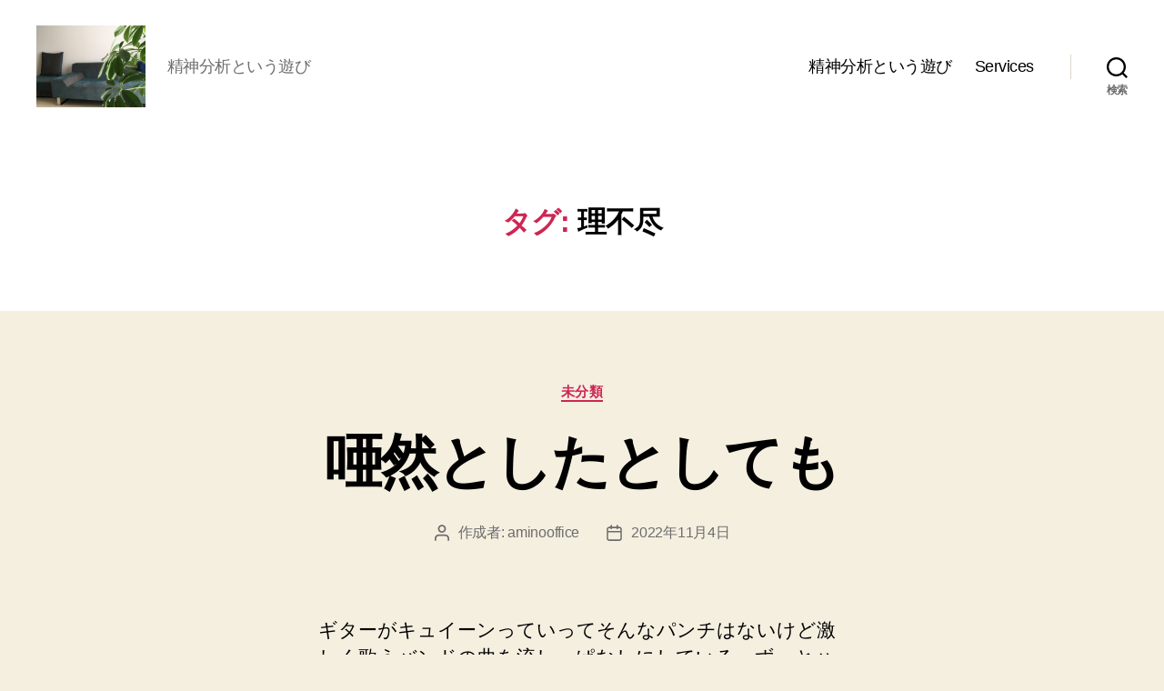

--- FILE ---
content_type: text/html; charset=UTF-8
request_url: https://aminooffice.com/tag/%E7%90%86%E4%B8%8D%E5%B0%BD/
body_size: 18360
content:
<!DOCTYPE html>

<html class="no-js" lang="ja">

	<head>

		<meta charset="UTF-8">
		<meta name="viewport" content="width=device-width, initial-scale=1.0">

		<link rel="profile" href="https://gmpg.org/xfn/11">

		<title>理不尽 &#8211; 岡本亜美(おかもとあみ)のブログ</title>
<meta name='robots' content='max-image-preview:large' />
<link rel='dns-prefetch' href='//stats.wp.com' />
<link rel="alternate" type="application/rss+xml" title="岡本亜美(おかもとあみ)のブログ &raquo; フィード" href="https://aminooffice.com/feed/" />
<link rel="alternate" type="application/rss+xml" title="岡本亜美(おかもとあみ)のブログ &raquo; コメントフィード" href="https://aminooffice.com/comments/feed/" />
<link rel="alternate" type="application/rss+xml" title="岡本亜美(おかもとあみ)のブログ &raquo; 理不尽 タグのフィード" href="https://aminooffice.com/tag/%e7%90%86%e4%b8%8d%e5%b0%bd/feed/" />
<style id='wp-img-auto-sizes-contain-inline-css'>
img:is([sizes=auto i],[sizes^="auto," i]){contain-intrinsic-size:3000px 1500px}
/*# sourceURL=wp-img-auto-sizes-contain-inline-css */
</style>
<style id='wp-emoji-styles-inline-css'>

	img.wp-smiley, img.emoji {
		display: inline !important;
		border: none !important;
		box-shadow: none !important;
		height: 1em !important;
		width: 1em !important;
		margin: 0 0.07em !important;
		vertical-align: -0.1em !important;
		background: none !important;
		padding: 0 !important;
	}
/*# sourceURL=wp-emoji-styles-inline-css */
</style>
<style id='wp-block-library-inline-css'>
:root{--wp-block-synced-color:#7a00df;--wp-block-synced-color--rgb:122,0,223;--wp-bound-block-color:var(--wp-block-synced-color);--wp-editor-canvas-background:#ddd;--wp-admin-theme-color:#007cba;--wp-admin-theme-color--rgb:0,124,186;--wp-admin-theme-color-darker-10:#006ba1;--wp-admin-theme-color-darker-10--rgb:0,107,160.5;--wp-admin-theme-color-darker-20:#005a87;--wp-admin-theme-color-darker-20--rgb:0,90,135;--wp-admin-border-width-focus:2px}@media (min-resolution:192dpi){:root{--wp-admin-border-width-focus:1.5px}}.wp-element-button{cursor:pointer}:root .has-very-light-gray-background-color{background-color:#eee}:root .has-very-dark-gray-background-color{background-color:#313131}:root .has-very-light-gray-color{color:#eee}:root .has-very-dark-gray-color{color:#313131}:root .has-vivid-green-cyan-to-vivid-cyan-blue-gradient-background{background:linear-gradient(135deg,#00d084,#0693e3)}:root .has-purple-crush-gradient-background{background:linear-gradient(135deg,#34e2e4,#4721fb 50%,#ab1dfe)}:root .has-hazy-dawn-gradient-background{background:linear-gradient(135deg,#faaca8,#dad0ec)}:root .has-subdued-olive-gradient-background{background:linear-gradient(135deg,#fafae1,#67a671)}:root .has-atomic-cream-gradient-background{background:linear-gradient(135deg,#fdd79a,#004a59)}:root .has-nightshade-gradient-background{background:linear-gradient(135deg,#330968,#31cdcf)}:root .has-midnight-gradient-background{background:linear-gradient(135deg,#020381,#2874fc)}:root{--wp--preset--font-size--normal:16px;--wp--preset--font-size--huge:42px}.has-regular-font-size{font-size:1em}.has-larger-font-size{font-size:2.625em}.has-normal-font-size{font-size:var(--wp--preset--font-size--normal)}.has-huge-font-size{font-size:var(--wp--preset--font-size--huge)}.has-text-align-center{text-align:center}.has-text-align-left{text-align:left}.has-text-align-right{text-align:right}.has-fit-text{white-space:nowrap!important}#end-resizable-editor-section{display:none}.aligncenter{clear:both}.items-justified-left{justify-content:flex-start}.items-justified-center{justify-content:center}.items-justified-right{justify-content:flex-end}.items-justified-space-between{justify-content:space-between}.screen-reader-text{border:0;clip-path:inset(50%);height:1px;margin:-1px;overflow:hidden;padding:0;position:absolute;width:1px;word-wrap:normal!important}.screen-reader-text:focus{background-color:#ddd;clip-path:none;color:#444;display:block;font-size:1em;height:auto;left:5px;line-height:normal;padding:15px 23px 14px;text-decoration:none;top:5px;width:auto;z-index:100000}html :where(.has-border-color){border-style:solid}html :where([style*=border-top-color]){border-top-style:solid}html :where([style*=border-right-color]){border-right-style:solid}html :where([style*=border-bottom-color]){border-bottom-style:solid}html :where([style*=border-left-color]){border-left-style:solid}html :where([style*=border-width]){border-style:solid}html :where([style*=border-top-width]){border-top-style:solid}html :where([style*=border-right-width]){border-right-style:solid}html :where([style*=border-bottom-width]){border-bottom-style:solid}html :where([style*=border-left-width]){border-left-style:solid}html :where(img[class*=wp-image-]){height:auto;max-width:100%}:where(figure){margin:0 0 1em}html :where(.is-position-sticky){--wp-admin--admin-bar--position-offset:var(--wp-admin--admin-bar--height,0px)}@media screen and (max-width:600px){html :where(.is-position-sticky){--wp-admin--admin-bar--position-offset:0px}}

/*# sourceURL=wp-block-library-inline-css */
</style><style id='wp-block-paragraph-inline-css'>
.is-small-text{font-size:.875em}.is-regular-text{font-size:1em}.is-large-text{font-size:2.25em}.is-larger-text{font-size:3em}.has-drop-cap:not(:focus):first-letter{float:left;font-size:8.4em;font-style:normal;font-weight:100;line-height:.68;margin:.05em .1em 0 0;text-transform:uppercase}body.rtl .has-drop-cap:not(:focus):first-letter{float:none;margin-left:.1em}p.has-drop-cap.has-background{overflow:hidden}:root :where(p.has-background){padding:1.25em 2.375em}:where(p.has-text-color:not(.has-link-color)) a{color:inherit}p.has-text-align-left[style*="writing-mode:vertical-lr"],p.has-text-align-right[style*="writing-mode:vertical-rl"]{rotate:180deg}
/*# sourceURL=https://aminooffice.com/wp-includes/blocks/paragraph/style.min.css */
</style>
<style id='global-styles-inline-css'>
:root{--wp--preset--aspect-ratio--square: 1;--wp--preset--aspect-ratio--4-3: 4/3;--wp--preset--aspect-ratio--3-4: 3/4;--wp--preset--aspect-ratio--3-2: 3/2;--wp--preset--aspect-ratio--2-3: 2/3;--wp--preset--aspect-ratio--16-9: 16/9;--wp--preset--aspect-ratio--9-16: 9/16;--wp--preset--color--black: #000000;--wp--preset--color--cyan-bluish-gray: #abb8c3;--wp--preset--color--white: #ffffff;--wp--preset--color--pale-pink: #f78da7;--wp--preset--color--vivid-red: #cf2e2e;--wp--preset--color--luminous-vivid-orange: #ff6900;--wp--preset--color--luminous-vivid-amber: #fcb900;--wp--preset--color--light-green-cyan: #7bdcb5;--wp--preset--color--vivid-green-cyan: #00d084;--wp--preset--color--pale-cyan-blue: #8ed1fc;--wp--preset--color--vivid-cyan-blue: #0693e3;--wp--preset--color--vivid-purple: #9b51e0;--wp--preset--color--accent: #cd2653;--wp--preset--color--primary: #000000;--wp--preset--color--secondary: #6d6d6d;--wp--preset--color--subtle-background: #dcd7ca;--wp--preset--color--background: #f5efe0;--wp--preset--gradient--vivid-cyan-blue-to-vivid-purple: linear-gradient(135deg,rgb(6,147,227) 0%,rgb(155,81,224) 100%);--wp--preset--gradient--light-green-cyan-to-vivid-green-cyan: linear-gradient(135deg,rgb(122,220,180) 0%,rgb(0,208,130) 100%);--wp--preset--gradient--luminous-vivid-amber-to-luminous-vivid-orange: linear-gradient(135deg,rgb(252,185,0) 0%,rgb(255,105,0) 100%);--wp--preset--gradient--luminous-vivid-orange-to-vivid-red: linear-gradient(135deg,rgb(255,105,0) 0%,rgb(207,46,46) 100%);--wp--preset--gradient--very-light-gray-to-cyan-bluish-gray: linear-gradient(135deg,rgb(238,238,238) 0%,rgb(169,184,195) 100%);--wp--preset--gradient--cool-to-warm-spectrum: linear-gradient(135deg,rgb(74,234,220) 0%,rgb(151,120,209) 20%,rgb(207,42,186) 40%,rgb(238,44,130) 60%,rgb(251,105,98) 80%,rgb(254,248,76) 100%);--wp--preset--gradient--blush-light-purple: linear-gradient(135deg,rgb(255,206,236) 0%,rgb(152,150,240) 100%);--wp--preset--gradient--blush-bordeaux: linear-gradient(135deg,rgb(254,205,165) 0%,rgb(254,45,45) 50%,rgb(107,0,62) 100%);--wp--preset--gradient--luminous-dusk: linear-gradient(135deg,rgb(255,203,112) 0%,rgb(199,81,192) 50%,rgb(65,88,208) 100%);--wp--preset--gradient--pale-ocean: linear-gradient(135deg,rgb(255,245,203) 0%,rgb(182,227,212) 50%,rgb(51,167,181) 100%);--wp--preset--gradient--electric-grass: linear-gradient(135deg,rgb(202,248,128) 0%,rgb(113,206,126) 100%);--wp--preset--gradient--midnight: linear-gradient(135deg,rgb(2,3,129) 0%,rgb(40,116,252) 100%);--wp--preset--font-size--small: 18px;--wp--preset--font-size--medium: 20px;--wp--preset--font-size--large: 26.25px;--wp--preset--font-size--x-large: 42px;--wp--preset--font-size--normal: 21px;--wp--preset--font-size--larger: 32px;--wp--preset--spacing--20: 0.44rem;--wp--preset--spacing--30: 0.67rem;--wp--preset--spacing--40: 1rem;--wp--preset--spacing--50: 1.5rem;--wp--preset--spacing--60: 2.25rem;--wp--preset--spacing--70: 3.38rem;--wp--preset--spacing--80: 5.06rem;--wp--preset--shadow--natural: 6px 6px 9px rgba(0, 0, 0, 0.2);--wp--preset--shadow--deep: 12px 12px 50px rgba(0, 0, 0, 0.4);--wp--preset--shadow--sharp: 6px 6px 0px rgba(0, 0, 0, 0.2);--wp--preset--shadow--outlined: 6px 6px 0px -3px rgb(255, 255, 255), 6px 6px rgb(0, 0, 0);--wp--preset--shadow--crisp: 6px 6px 0px rgb(0, 0, 0);}:where(.is-layout-flex){gap: 0.5em;}:where(.is-layout-grid){gap: 0.5em;}body .is-layout-flex{display: flex;}.is-layout-flex{flex-wrap: wrap;align-items: center;}.is-layout-flex > :is(*, div){margin: 0;}body .is-layout-grid{display: grid;}.is-layout-grid > :is(*, div){margin: 0;}:where(.wp-block-columns.is-layout-flex){gap: 2em;}:where(.wp-block-columns.is-layout-grid){gap: 2em;}:where(.wp-block-post-template.is-layout-flex){gap: 1.25em;}:where(.wp-block-post-template.is-layout-grid){gap: 1.25em;}.has-black-color{color: var(--wp--preset--color--black) !important;}.has-cyan-bluish-gray-color{color: var(--wp--preset--color--cyan-bluish-gray) !important;}.has-white-color{color: var(--wp--preset--color--white) !important;}.has-pale-pink-color{color: var(--wp--preset--color--pale-pink) !important;}.has-vivid-red-color{color: var(--wp--preset--color--vivid-red) !important;}.has-luminous-vivid-orange-color{color: var(--wp--preset--color--luminous-vivid-orange) !important;}.has-luminous-vivid-amber-color{color: var(--wp--preset--color--luminous-vivid-amber) !important;}.has-light-green-cyan-color{color: var(--wp--preset--color--light-green-cyan) !important;}.has-vivid-green-cyan-color{color: var(--wp--preset--color--vivid-green-cyan) !important;}.has-pale-cyan-blue-color{color: var(--wp--preset--color--pale-cyan-blue) !important;}.has-vivid-cyan-blue-color{color: var(--wp--preset--color--vivid-cyan-blue) !important;}.has-vivid-purple-color{color: var(--wp--preset--color--vivid-purple) !important;}.has-black-background-color{background-color: var(--wp--preset--color--black) !important;}.has-cyan-bluish-gray-background-color{background-color: var(--wp--preset--color--cyan-bluish-gray) !important;}.has-white-background-color{background-color: var(--wp--preset--color--white) !important;}.has-pale-pink-background-color{background-color: var(--wp--preset--color--pale-pink) !important;}.has-vivid-red-background-color{background-color: var(--wp--preset--color--vivid-red) !important;}.has-luminous-vivid-orange-background-color{background-color: var(--wp--preset--color--luminous-vivid-orange) !important;}.has-luminous-vivid-amber-background-color{background-color: var(--wp--preset--color--luminous-vivid-amber) !important;}.has-light-green-cyan-background-color{background-color: var(--wp--preset--color--light-green-cyan) !important;}.has-vivid-green-cyan-background-color{background-color: var(--wp--preset--color--vivid-green-cyan) !important;}.has-pale-cyan-blue-background-color{background-color: var(--wp--preset--color--pale-cyan-blue) !important;}.has-vivid-cyan-blue-background-color{background-color: var(--wp--preset--color--vivid-cyan-blue) !important;}.has-vivid-purple-background-color{background-color: var(--wp--preset--color--vivid-purple) !important;}.has-black-border-color{border-color: var(--wp--preset--color--black) !important;}.has-cyan-bluish-gray-border-color{border-color: var(--wp--preset--color--cyan-bluish-gray) !important;}.has-white-border-color{border-color: var(--wp--preset--color--white) !important;}.has-pale-pink-border-color{border-color: var(--wp--preset--color--pale-pink) !important;}.has-vivid-red-border-color{border-color: var(--wp--preset--color--vivid-red) !important;}.has-luminous-vivid-orange-border-color{border-color: var(--wp--preset--color--luminous-vivid-orange) !important;}.has-luminous-vivid-amber-border-color{border-color: var(--wp--preset--color--luminous-vivid-amber) !important;}.has-light-green-cyan-border-color{border-color: var(--wp--preset--color--light-green-cyan) !important;}.has-vivid-green-cyan-border-color{border-color: var(--wp--preset--color--vivid-green-cyan) !important;}.has-pale-cyan-blue-border-color{border-color: var(--wp--preset--color--pale-cyan-blue) !important;}.has-vivid-cyan-blue-border-color{border-color: var(--wp--preset--color--vivid-cyan-blue) !important;}.has-vivid-purple-border-color{border-color: var(--wp--preset--color--vivid-purple) !important;}.has-vivid-cyan-blue-to-vivid-purple-gradient-background{background: var(--wp--preset--gradient--vivid-cyan-blue-to-vivid-purple) !important;}.has-light-green-cyan-to-vivid-green-cyan-gradient-background{background: var(--wp--preset--gradient--light-green-cyan-to-vivid-green-cyan) !important;}.has-luminous-vivid-amber-to-luminous-vivid-orange-gradient-background{background: var(--wp--preset--gradient--luminous-vivid-amber-to-luminous-vivid-orange) !important;}.has-luminous-vivid-orange-to-vivid-red-gradient-background{background: var(--wp--preset--gradient--luminous-vivid-orange-to-vivid-red) !important;}.has-very-light-gray-to-cyan-bluish-gray-gradient-background{background: var(--wp--preset--gradient--very-light-gray-to-cyan-bluish-gray) !important;}.has-cool-to-warm-spectrum-gradient-background{background: var(--wp--preset--gradient--cool-to-warm-spectrum) !important;}.has-blush-light-purple-gradient-background{background: var(--wp--preset--gradient--blush-light-purple) !important;}.has-blush-bordeaux-gradient-background{background: var(--wp--preset--gradient--blush-bordeaux) !important;}.has-luminous-dusk-gradient-background{background: var(--wp--preset--gradient--luminous-dusk) !important;}.has-pale-ocean-gradient-background{background: var(--wp--preset--gradient--pale-ocean) !important;}.has-electric-grass-gradient-background{background: var(--wp--preset--gradient--electric-grass) !important;}.has-midnight-gradient-background{background: var(--wp--preset--gradient--midnight) !important;}.has-small-font-size{font-size: var(--wp--preset--font-size--small) !important;}.has-medium-font-size{font-size: var(--wp--preset--font-size--medium) !important;}.has-large-font-size{font-size: var(--wp--preset--font-size--large) !important;}.has-x-large-font-size{font-size: var(--wp--preset--font-size--x-large) !important;}
/*# sourceURL=global-styles-inline-css */
</style>

<style id='classic-theme-styles-inline-css'>
/*! This file is auto-generated */
.wp-block-button__link{color:#fff;background-color:#32373c;border-radius:9999px;box-shadow:none;text-decoration:none;padding:calc(.667em + 2px) calc(1.333em + 2px);font-size:1.125em}.wp-block-file__button{background:#32373c;color:#fff;text-decoration:none}
/*# sourceURL=/wp-includes/css/classic-themes.min.css */
</style>
<link rel='stylesheet' id='twentytwenty-style-css' href='https://aminooffice.com/wp-content/themes/twentytwenty/style.css?ver=3.0' media='all' />
<style id='twentytwenty-style-inline-css'>
.color-accent,.color-accent-hover:hover,.color-accent-hover:focus,:root .has-accent-color,.has-drop-cap:not(:focus):first-letter,.wp-block-button.is-style-outline,a { color: #cd2653; }blockquote,.border-color-accent,.border-color-accent-hover:hover,.border-color-accent-hover:focus { border-color: #cd2653; }button,.button,.faux-button,.wp-block-button__link,.wp-block-file .wp-block-file__button,input[type="button"],input[type="reset"],input[type="submit"],.bg-accent,.bg-accent-hover:hover,.bg-accent-hover:focus,:root .has-accent-background-color,.comment-reply-link { background-color: #cd2653; }.fill-children-accent,.fill-children-accent * { fill: #cd2653; }body,.entry-title a,:root .has-primary-color { color: #000000; }:root .has-primary-background-color { background-color: #000000; }cite,figcaption,.wp-caption-text,.post-meta,.entry-content .wp-block-archives li,.entry-content .wp-block-categories li,.entry-content .wp-block-latest-posts li,.wp-block-latest-comments__comment-date,.wp-block-latest-posts__post-date,.wp-block-embed figcaption,.wp-block-image figcaption,.wp-block-pullquote cite,.comment-metadata,.comment-respond .comment-notes,.comment-respond .logged-in-as,.pagination .dots,.entry-content hr:not(.has-background),hr.styled-separator,:root .has-secondary-color { color: #6d6d6d; }:root .has-secondary-background-color { background-color: #6d6d6d; }pre,fieldset,input,textarea,table,table *,hr { border-color: #dcd7ca; }caption,code,code,kbd,samp,.wp-block-table.is-style-stripes tbody tr:nth-child(odd),:root .has-subtle-background-background-color { background-color: #dcd7ca; }.wp-block-table.is-style-stripes { border-bottom-color: #dcd7ca; }.wp-block-latest-posts.is-grid li { border-top-color: #dcd7ca; }:root .has-subtle-background-color { color: #dcd7ca; }body:not(.overlay-header) .primary-menu > li > a,body:not(.overlay-header) .primary-menu > li > .icon,.modal-menu a,.footer-menu a, .footer-widgets a:where(:not(.wp-block-button__link)),#site-footer .wp-block-button.is-style-outline,.wp-block-pullquote:before,.singular:not(.overlay-header) .entry-header a,.archive-header a,.header-footer-group .color-accent,.header-footer-group .color-accent-hover:hover { color: #cd2653; }.social-icons a,#site-footer button:not(.toggle),#site-footer .button,#site-footer .faux-button,#site-footer .wp-block-button__link,#site-footer .wp-block-file__button,#site-footer input[type="button"],#site-footer input[type="reset"],#site-footer input[type="submit"] { background-color: #cd2653; }.header-footer-group,body:not(.overlay-header) #site-header .toggle,.menu-modal .toggle { color: #000000; }body:not(.overlay-header) .primary-menu ul { background-color: #000000; }body:not(.overlay-header) .primary-menu > li > ul:after { border-bottom-color: #000000; }body:not(.overlay-header) .primary-menu ul ul:after { border-left-color: #000000; }.site-description,body:not(.overlay-header) .toggle-inner .toggle-text,.widget .post-date,.widget .rss-date,.widget_archive li,.widget_categories li,.widget cite,.widget_pages li,.widget_meta li,.widget_nav_menu li,.powered-by-wordpress,.footer-credits .privacy-policy,.to-the-top,.singular .entry-header .post-meta,.singular:not(.overlay-header) .entry-header .post-meta a { color: #6d6d6d; }.header-footer-group pre,.header-footer-group fieldset,.header-footer-group input,.header-footer-group textarea,.header-footer-group table,.header-footer-group table *,.footer-nav-widgets-wrapper,#site-footer,.menu-modal nav *,.footer-widgets-outer-wrapper,.footer-top { border-color: #dcd7ca; }.header-footer-group table caption,body:not(.overlay-header) .header-inner .toggle-wrapper::before { background-color: #dcd7ca; }
body,input,textarea,button,.button,.faux-button,.faux-button.more-link,.wp-block-button__link,.wp-block-file__button,.has-drop-cap:not(:focus)::first-letter,.entry-content .wp-block-archives,.entry-content .wp-block-categories,.entry-content .wp-block-cover-image,.entry-content .wp-block-cover-image p,.entry-content .wp-block-latest-comments,.entry-content .wp-block-latest-posts,.entry-content .wp-block-pullquote,.entry-content .wp-block-quote.is-large,.entry-content .wp-block-quote.is-style-large,.entry-content .wp-block-archives *,.entry-content .wp-block-categories *,.entry-content .wp-block-latest-posts *,.entry-content .wp-block-latest-comments *,.entry-content,.entry-content h1,.entry-content h2,.entry-content h3,.entry-content h4,.entry-content h5,.entry-content h6,.entry-content p,.entry-content ol,.entry-content ul,.entry-content dl,.entry-content dt,.entry-content cite,.entry-content figcaption,.entry-content table,.entry-content address,.entry-content .wp-caption-text,.entry-content .wp-block-file,.comment-content p,.comment-content ol,.comment-content ul,.comment-content dl,.comment-content dt,.comment-content cite,.comment-content figcaption,.comment-content .wp-caption-text,.widget_text p,.widget_text ol,.widget_text ul,.widget_text dl,.widget_text dt,.widget-content .rssSummary,.widget-content cite,.widget-content figcaption,.widget-content .wp-caption-text { font-family: sans-serif; }
/*# sourceURL=twentytwenty-style-inline-css */
</style>
<link rel='stylesheet' id='twentytwenty-fonts-css' href='https://aminooffice.com/wp-content/themes/twentytwenty/assets/css/font-inter.css?ver=3.0' media='all' />
<link rel='stylesheet' id='twentytwenty-print-style-css' href='https://aminooffice.com/wp-content/themes/twentytwenty/print.css?ver=3.0' media='print' />
<link rel='stylesheet' id='twentytwenty-jetpack-css' href='https://aminooffice.com/wp-content/plugins/jetpack/modules/theme-tools/compat/twentytwenty.css?ver=15.4' media='all' />
<script src="https://aminooffice.com/wp-content/themes/twentytwenty/assets/js/index.js?ver=3.0" id="twentytwenty-js-js" defer data-wp-strategy="defer"></script>
<link rel="https://api.w.org/" href="https://aminooffice.com/wp-json/" /><link rel="alternate" title="JSON" type="application/json" href="https://aminooffice.com/wp-json/wp/v2/tags/416" /><link rel="EditURI" type="application/rsd+xml" title="RSD" href="https://aminooffice.com/xmlrpc.php?rsd" />
<meta name="generator" content="WordPress 6.9" />
	<style>img#wpstats{display:none}</style>
		<script>
document.documentElement.className = document.documentElement.className.replace( 'no-js', 'js' );
//# sourceURL=twentytwenty_no_js_class
</script>
<link rel="icon" href="https://aminooffice.com/wp-content/uploads/2021/04/image-150x150.jpg" sizes="32x32" />
<link rel="icon" href="https://aminooffice.com/wp-content/uploads/2021/04/image-300x300.jpg" sizes="192x192" />
<link rel="apple-touch-icon" href="https://aminooffice.com/wp-content/uploads/2021/04/image-300x300.jpg" />
<meta name="msapplication-TileImage" content="https://aminooffice.com/wp-content/uploads/2021/04/image-300x300.jpg" />

	</head>

	<body class="archive tag tag-416 wp-custom-logo wp-embed-responsive wp-theme-twentytwenty enable-search-modal has-no-pagination showing-comments hide-avatars footer-top-visible">

		<a class="skip-link screen-reader-text" href="#site-content">コンテンツへスキップ</a>
		<header id="site-header" class="header-footer-group">

			<div class="header-inner section-inner">

				<div class="header-titles-wrapper">

					
						<button class="toggle search-toggle mobile-search-toggle" data-toggle-target=".search-modal" data-toggle-body-class="showing-search-modal" data-set-focus=".search-modal .search-field" aria-expanded="false">
							<span class="toggle-inner">
								<span class="toggle-icon">
									<svg class="svg-icon" aria-hidden="true" role="img" focusable="false" xmlns="http://www.w3.org/2000/svg" width="23" height="23" viewBox="0 0 23 23"><path d="M38.710696,48.0601792 L43,52.3494831 L41.3494831,54 L37.0601792,49.710696 C35.2632422,51.1481185 32.9839107,52.0076499 30.5038249,52.0076499 C24.7027226,52.0076499 20,47.3049272 20,41.5038249 C20,35.7027226 24.7027226,31 30.5038249,31 C36.3049272,31 41.0076499,35.7027226 41.0076499,41.5038249 C41.0076499,43.9839107 40.1481185,46.2632422 38.710696,48.0601792 Z M36.3875844,47.1716785 C37.8030221,45.7026647 38.6734666,43.7048964 38.6734666,41.5038249 C38.6734666,36.9918565 35.0157934,33.3341833 30.5038249,33.3341833 C25.9918565,33.3341833 22.3341833,36.9918565 22.3341833,41.5038249 C22.3341833,46.0157934 25.9918565,49.6734666 30.5038249,49.6734666 C32.7048964,49.6734666 34.7026647,48.8030221 36.1716785,47.3875844 C36.2023931,47.347638 36.2360451,47.3092237 36.2726343,47.2726343 C36.3092237,47.2360451 36.347638,47.2023931 36.3875844,47.1716785 Z" transform="translate(-20 -31)" /></svg>								</span>
								<span class="toggle-text">検索</span>
							</span>
						</button><!-- .search-toggle -->

					
					<div class="header-titles">

						<div class="site-logo faux-heading"><a href="https://aminooffice.com/" class="custom-logo-link" rel="home"><img width="2560" height="1920" src="https://aminooffice.com/wp-content/uploads/2020/12/cropped-img_1214-1-scaled-1.jpg" class="custom-logo" alt="岡本亜美(おかもとあみ)のブログ" decoding="async" fetchpriority="high" srcset="https://aminooffice.com/wp-content/uploads/2020/12/cropped-img_1214-1-scaled-1.jpg 2560w, https://aminooffice.com/wp-content/uploads/2020/12/cropped-img_1214-1-scaled-1-300x225.jpg 300w, https://aminooffice.com/wp-content/uploads/2020/12/cropped-img_1214-1-scaled-1-1024x768.jpg 1024w, https://aminooffice.com/wp-content/uploads/2020/12/cropped-img_1214-1-scaled-1-768x576.jpg 768w, https://aminooffice.com/wp-content/uploads/2020/12/cropped-img_1214-1-scaled-1-1536x1152.jpg 1536w, https://aminooffice.com/wp-content/uploads/2020/12/cropped-img_1214-1-scaled-1-2048x1536.jpg 2048w, https://aminooffice.com/wp-content/uploads/2020/12/cropped-img_1214-1-scaled-1-1200x900.jpg 1200w, https://aminooffice.com/wp-content/uploads/2020/12/cropped-img_1214-1-scaled-1-1980x1485.jpg 1980w" sizes="(max-width: 2560px) 100vw, 2560px" /></a><span class="screen-reader-text">岡本亜美(おかもとあみ)のブログ</span></div><div class="site-description">精神分析という遊び</div><!-- .site-description -->
					</div><!-- .header-titles -->

					<button class="toggle nav-toggle mobile-nav-toggle" data-toggle-target=".menu-modal"  data-toggle-body-class="showing-menu-modal" aria-expanded="false" data-set-focus=".close-nav-toggle">
						<span class="toggle-inner">
							<span class="toggle-icon">
								<svg class="svg-icon" aria-hidden="true" role="img" focusable="false" xmlns="http://www.w3.org/2000/svg" width="26" height="7" viewBox="0 0 26 7"><path fill-rule="evenodd" d="M332.5,45 C330.567003,45 329,43.4329966 329,41.5 C329,39.5670034 330.567003,38 332.5,38 C334.432997,38 336,39.5670034 336,41.5 C336,43.4329966 334.432997,45 332.5,45 Z M342,45 C340.067003,45 338.5,43.4329966 338.5,41.5 C338.5,39.5670034 340.067003,38 342,38 C343.932997,38 345.5,39.5670034 345.5,41.5 C345.5,43.4329966 343.932997,45 342,45 Z M351.5,45 C349.567003,45 348,43.4329966 348,41.5 C348,39.5670034 349.567003,38 351.5,38 C353.432997,38 355,39.5670034 355,41.5 C355,43.4329966 353.432997,45 351.5,45 Z" transform="translate(-329 -38)" /></svg>							</span>
							<span class="toggle-text">メニュー</span>
						</span>
					</button><!-- .nav-toggle -->

				</div><!-- .header-titles-wrapper -->

				<div class="header-navigation-wrapper">

					
							<nav class="primary-menu-wrapper" aria-label="水平方向">

								<ul class="primary-menu reset-list-style">

								<li id="menu-item-137" class="menu-item menu-item-type-post_type menu-item-object-page menu-item-home menu-item-137"><a href="https://aminooffice.com/">精神分析という遊び</a></li>
<li id="menu-item-138" class="menu-item menu-item-type-post_type menu-item-object-page menu-item-138"><a href="https://aminooffice.com/services/">Services</a></li>

								</ul>

							</nav><!-- .primary-menu-wrapper -->

						
						<div class="header-toggles hide-no-js">

						
							<div class="toggle-wrapper search-toggle-wrapper">

								<button class="toggle search-toggle desktop-search-toggle" data-toggle-target=".search-modal" data-toggle-body-class="showing-search-modal" data-set-focus=".search-modal .search-field" aria-expanded="false">
									<span class="toggle-inner">
										<svg class="svg-icon" aria-hidden="true" role="img" focusable="false" xmlns="http://www.w3.org/2000/svg" width="23" height="23" viewBox="0 0 23 23"><path d="M38.710696,48.0601792 L43,52.3494831 L41.3494831,54 L37.0601792,49.710696 C35.2632422,51.1481185 32.9839107,52.0076499 30.5038249,52.0076499 C24.7027226,52.0076499 20,47.3049272 20,41.5038249 C20,35.7027226 24.7027226,31 30.5038249,31 C36.3049272,31 41.0076499,35.7027226 41.0076499,41.5038249 C41.0076499,43.9839107 40.1481185,46.2632422 38.710696,48.0601792 Z M36.3875844,47.1716785 C37.8030221,45.7026647 38.6734666,43.7048964 38.6734666,41.5038249 C38.6734666,36.9918565 35.0157934,33.3341833 30.5038249,33.3341833 C25.9918565,33.3341833 22.3341833,36.9918565 22.3341833,41.5038249 C22.3341833,46.0157934 25.9918565,49.6734666 30.5038249,49.6734666 C32.7048964,49.6734666 34.7026647,48.8030221 36.1716785,47.3875844 C36.2023931,47.347638 36.2360451,47.3092237 36.2726343,47.2726343 C36.3092237,47.2360451 36.347638,47.2023931 36.3875844,47.1716785 Z" transform="translate(-20 -31)" /></svg>										<span class="toggle-text">検索</span>
									</span>
								</button><!-- .search-toggle -->

							</div>

							
						</div><!-- .header-toggles -->
						
				</div><!-- .header-navigation-wrapper -->

			</div><!-- .header-inner -->

			<div class="search-modal cover-modal header-footer-group" data-modal-target-string=".search-modal" role="dialog" aria-modal="true" aria-label="検索">

	<div class="search-modal-inner modal-inner">

		<div class="section-inner">

			<form role="search" aria-label="検索対象:" method="get" class="search-form" action="https://aminooffice.com/">
	<label for="search-form-1">
		<span class="screen-reader-text">
			検索対象:		</span>
		<input type="search" id="search-form-1" class="search-field" placeholder="検索&hellip;" value="" name="s" />
	</label>
	<input type="submit" class="search-submit" value="検索" />
</form>

			<button class="toggle search-untoggle close-search-toggle fill-children-current-color" data-toggle-target=".search-modal" data-toggle-body-class="showing-search-modal" data-set-focus=".search-modal .search-field">
				<span class="screen-reader-text">
					検索を閉じる				</span>
				<svg class="svg-icon" aria-hidden="true" role="img" focusable="false" xmlns="http://www.w3.org/2000/svg" width="16" height="16" viewBox="0 0 16 16"><polygon fill="" fill-rule="evenodd" points="6.852 7.649 .399 1.195 1.445 .149 7.899 6.602 14.352 .149 15.399 1.195 8.945 7.649 15.399 14.102 14.352 15.149 7.899 8.695 1.445 15.149 .399 14.102" /></svg>			</button><!-- .search-toggle -->

		</div><!-- .section-inner -->

	</div><!-- .search-modal-inner -->

</div><!-- .menu-modal -->

		</header><!-- #site-header -->

		
<div class="menu-modal cover-modal header-footer-group" data-modal-target-string=".menu-modal">

	<div class="menu-modal-inner modal-inner">

		<div class="menu-wrapper section-inner">

			<div class="menu-top">

				<button class="toggle close-nav-toggle fill-children-current-color" data-toggle-target=".menu-modal" data-toggle-body-class="showing-menu-modal" data-set-focus=".menu-modal">
					<span class="toggle-text">メニューを閉じる</span>
					<svg class="svg-icon" aria-hidden="true" role="img" focusable="false" xmlns="http://www.w3.org/2000/svg" width="16" height="16" viewBox="0 0 16 16"><polygon fill="" fill-rule="evenodd" points="6.852 7.649 .399 1.195 1.445 .149 7.899 6.602 14.352 .149 15.399 1.195 8.945 7.649 15.399 14.102 14.352 15.149 7.899 8.695 1.445 15.149 .399 14.102" /></svg>				</button><!-- .nav-toggle -->

				
					<nav class="mobile-menu" aria-label="モバイル">

						<ul class="modal-menu reset-list-style">

						<li class="menu-item menu-item-type-post_type menu-item-object-page menu-item-home menu-item-137"><div class="ancestor-wrapper"><a href="https://aminooffice.com/">精神分析という遊び</a></div><!-- .ancestor-wrapper --></li>
<li class="menu-item menu-item-type-post_type menu-item-object-page menu-item-138"><div class="ancestor-wrapper"><a href="https://aminooffice.com/services/">Services</a></div><!-- .ancestor-wrapper --></li>

						</ul>

					</nav>

					
			</div><!-- .menu-top -->

			<div class="menu-bottom">

				
			</div><!-- .menu-bottom -->

		</div><!-- .menu-wrapper -->

	</div><!-- .menu-modal-inner -->

</div><!-- .menu-modal -->

<main id="site-content">

	
		<header class="archive-header has-text-align-center header-footer-group">

			<div class="archive-header-inner section-inner medium">

									<h1 class="archive-title"><span class="color-accent">タグ:</span> <span>理不尽</span></h1>
				
				
			</div><!-- .archive-header-inner -->

		</header><!-- .archive-header -->

		
<article class="post-1980 post type-post status-publish format-standard hentry category-1 tag-414 tag-416 tag-415" id="post-1980">

	
<header class="entry-header has-text-align-center">

	<div class="entry-header-inner section-inner medium">

		
			<div class="entry-categories">
				<span class="screen-reader-text">
					カテゴリー				</span>
				<div class="entry-categories-inner">
					<a href="https://aminooffice.com/category/%e6%9c%aa%e5%88%86%e9%a1%9e/" rel="category tag">未分類</a>				</div><!-- .entry-categories-inner -->
			</div><!-- .entry-categories -->

			<h2 class="entry-title heading-size-1"><a href="https://aminooffice.com/2022/11/04/%e5%94%96%e7%84%b6%e3%81%a8%e3%81%97%e3%81%9f%e3%81%a8%e3%81%97%e3%81%a6%e3%82%82/">唖然としたとしても</a></h2>
		<div class="post-meta-wrapper post-meta-single post-meta-single-top">

			<ul class="post-meta">

									<li class="post-author meta-wrapper">
						<span class="meta-icon">
							<span class="screen-reader-text">
								投稿者							</span>
							<svg class="svg-icon" aria-hidden="true" role="img" focusable="false" xmlns="http://www.w3.org/2000/svg" width="18" height="20" viewBox="0 0 18 20"><path fill="" d="M18,19 C18,19.5522847 17.5522847,20 17,20 C16.4477153,20 16,19.5522847 16,19 L16,17 C16,15.3431458 14.6568542,14 13,14 L5,14 C3.34314575,14 2,15.3431458 2,17 L2,19 C2,19.5522847 1.55228475,20 1,20 C0.44771525,20 0,19.5522847 0,19 L0,17 C0,14.2385763 2.23857625,12 5,12 L13,12 C15.7614237,12 18,14.2385763 18,17 L18,19 Z M9,10 C6.23857625,10 4,7.76142375 4,5 C4,2.23857625 6.23857625,0 9,0 C11.7614237,0 14,2.23857625 14,5 C14,7.76142375 11.7614237,10 9,10 Z M9,8 C10.6568542,8 12,6.65685425 12,5 C12,3.34314575 10.6568542,2 9,2 C7.34314575,2 6,3.34314575 6,5 C6,6.65685425 7.34314575,8 9,8 Z" /></svg>						</span>
						<span class="meta-text">
							作成者: <a href="https://aminooffice.com/author/aminooffice/">aminooffice</a>						</span>
					</li>
										<li class="post-date meta-wrapper">
						<span class="meta-icon">
							<span class="screen-reader-text">
								投稿日							</span>
							<svg class="svg-icon" aria-hidden="true" role="img" focusable="false" xmlns="http://www.w3.org/2000/svg" width="18" height="19" viewBox="0 0 18 19"><path fill="" d="M4.60069444,4.09375 L3.25,4.09375 C2.47334957,4.09375 1.84375,4.72334957 1.84375,5.5 L1.84375,7.26736111 L16.15625,7.26736111 L16.15625,5.5 C16.15625,4.72334957 15.5266504,4.09375 14.75,4.09375 L13.3993056,4.09375 L13.3993056,4.55555556 C13.3993056,5.02154581 13.0215458,5.39930556 12.5555556,5.39930556 C12.0895653,5.39930556 11.7118056,5.02154581 11.7118056,4.55555556 L11.7118056,4.09375 L6.28819444,4.09375 L6.28819444,4.55555556 C6.28819444,5.02154581 5.9104347,5.39930556 5.44444444,5.39930556 C4.97845419,5.39930556 4.60069444,5.02154581 4.60069444,4.55555556 L4.60069444,4.09375 Z M6.28819444,2.40625 L11.7118056,2.40625 L11.7118056,1 C11.7118056,0.534009742 12.0895653,0.15625 12.5555556,0.15625 C13.0215458,0.15625 13.3993056,0.534009742 13.3993056,1 L13.3993056,2.40625 L14.75,2.40625 C16.4586309,2.40625 17.84375,3.79136906 17.84375,5.5 L17.84375,15.875 C17.84375,17.5836309 16.4586309,18.96875 14.75,18.96875 L3.25,18.96875 C1.54136906,18.96875 0.15625,17.5836309 0.15625,15.875 L0.15625,5.5 C0.15625,3.79136906 1.54136906,2.40625 3.25,2.40625 L4.60069444,2.40625 L4.60069444,1 C4.60069444,0.534009742 4.97845419,0.15625 5.44444444,0.15625 C5.9104347,0.15625 6.28819444,0.534009742 6.28819444,1 L6.28819444,2.40625 Z M1.84375,8.95486111 L1.84375,15.875 C1.84375,16.6516504 2.47334957,17.28125 3.25,17.28125 L14.75,17.28125 C15.5266504,17.28125 16.15625,16.6516504 16.15625,15.875 L16.15625,8.95486111 L1.84375,8.95486111 Z" /></svg>						</span>
						<span class="meta-text">
							<a href="https://aminooffice.com/2022/11/04/%e5%94%96%e7%84%b6%e3%81%a8%e3%81%97%e3%81%9f%e3%81%a8%e3%81%97%e3%81%a6%e3%82%82/">2022年11月4日</a>
						</span>
					</li>
					
			</ul><!-- .post-meta -->

		</div><!-- .post-meta-wrapper -->

		
	</div><!-- .entry-header-inner -->

</header><!-- .entry-header -->

	<div class="post-inner thin ">

		<div class="entry-content">

			
<p>ギターがキュイーンっていってそんなパンチはないけど激しく歌うバンドの曲を流しっぱなしにしている。ずっとハードロックに浸っていた日々はいつからか遠くへいってしまった。こうやって聞く分にはどこかしら熱くなりそうな気もするが熱いのはコーヒーのせい。</p>



<p>耐え難く理不尽と感じるのは親密な関係においてだけ（社会の理不尽はデフォルト）というより仕事では「親密さ」そのものが学会のテーマになるくらいその定義は曖昧なのでここでは家族とか恋人とか相手の人生のことも考えながら継続的に築いていく関係くらいな感じで書く。あれ？こう書いてみると理不尽だと思ったけどそもそも親密な関係ではなかったということ？とか思ったり。自分の定義づけによってなにかに気づくのはそこに内的な対話がない場合独りよがり。そう思いたいからでしょう、となる。でも一応私は精神分析のおかげで常に対話状況にあると思うのでそう思いたい自分に気づくことくらいはできていると思う。え？そもそも親密な関係ではなかったってこと？となるとさらに深部を突き刺された感じになる。もうこれ以上えぐれる厚みも残っていないくらいなのにさらに。皮膚みたいな表層はまだその奥を想定できるから希望があるか、と一瞬思ったけど、表面でバチバチ跳ね返していたら結局コミュニケーションにはならないからそもそも心が揺れ動くような関係を持ちにくいかな。内側に入れたくないわけだから。それだったらさっきみたいに「あれ？」とか「え？」とかならないでしょう。そういうのってまさかコミュニケーションの成り立つような親密さが成立していなかったなんて、という唖然さだと思うから。絶望的な気持ちで消えてしまいたくなったとしてもいずれムクっと起きあがろう。私たちは生活しなくてはならない、ならないというわけではないけれどあなたが生きてきた歴史を大切にしてくれる人がたまたまその人ではなかっただけだからそんなたまたまのために何か捨ててしまうのはやめよう。向こうは何事もなかったかのように動けているのに自分だけこうして動けないまま過ぎていく時間が本当に辛くて悔しくてやりきれないと思うかもしれないけど時間はなんにしても有限なので起き上がれるまでのどん底にどうにか耐えたいね。ポカンとしたり号泣してはシーンとしたり、自分の状態をじっと観察したりしながら。</p>



<p>土居健郎のいう「甘え」って大事なんだなと改めて思う。欠損を外から補うことは不可能。どんなに本を読んでもどんなに講義を聞いてもそんなもので埋めれば埋めるほど自分の傷つきにも相手の傷つきにも鈍感で頑丈な自分ができるだけかもしれない。そんな風になってはいけないような気がする、私は。</p>



<p>今日はどんな自分でいられるでしょうね。コントロールはできないとしてもこれまでと大きく変わることもないはずなので無理せずなんとか過ごしましょう。</p>

		</div><!-- .entry-content -->

	</div><!-- .post-inner -->

	<div class="section-inner">
		
		<div class="post-meta-wrapper post-meta-single post-meta-single-bottom">

			<ul class="post-meta">

									<li class="post-tags meta-wrapper">
						<span class="meta-icon">
							<span class="screen-reader-text">
								タグ							</span>
							<svg class="svg-icon" aria-hidden="true" role="img" focusable="false" xmlns="http://www.w3.org/2000/svg" width="18" height="18" viewBox="0 0 18 18"><path fill="" d="M15.4496399,8.42490555 L8.66109799,1.63636364 L1.63636364,1.63636364 L1.63636364,8.66081885 L8.42522727,15.44178 C8.57869221,15.5954158 8.78693789,15.6817418 9.00409091,15.6817418 C9.22124393,15.6817418 9.42948961,15.5954158 9.58327627,15.4414581 L15.4486339,9.57610048 C15.7651495,9.25692435 15.7649133,8.74206554 15.4496399,8.42490555 Z M16.6084423,10.7304545 L10.7406818,16.59822 C10.280287,17.0591273 9.65554997,17.3181054 9.00409091,17.3181054 C8.35263185,17.3181054 7.72789481,17.0591273 7.26815877,16.5988788 L0.239976954,9.57887876 C0.0863319284,9.4254126 0,9.21716044 0,9 L0,0.818181818 C0,0.366312477 0.366312477,0 0.818181818,0 L9,0 C9.21699531,0 9.42510306,0.0862010512 9.57854191,0.239639906 L16.6084423,7.26954545 C17.5601275,8.22691012 17.5601275,9.77308988 16.6084423,10.7304545 Z M5,6 C4.44771525,6 4,5.55228475 4,5 C4,4.44771525 4.44771525,4 5,4 C5.55228475,4 6,4.44771525 6,5 C6,5.55228475 5.55228475,6 5,6 Z" /></svg>						</span>
						<span class="meta-text">
							<a href="https://aminooffice.com/tag/%e3%82%b3%e3%83%9f%e3%83%a5%e3%83%8b%e3%82%b1%e3%83%bc%e3%82%b7%e3%83%a7%e3%83%b3/" rel="tag">コミュニケーション</a>, <a href="https://aminooffice.com/tag/%e7%90%86%e4%b8%8d%e5%b0%bd/" rel="tag">理不尽</a>, <a href="https://aminooffice.com/tag/%e8%a6%aa%e5%af%86%e3%81%95/" rel="tag">親密さ</a>						</span>
					</li>
					
			</ul><!-- .post-meta -->

		</div><!-- .post-meta-wrapper -->

		
	</div><!-- .section-inner -->

	
</article><!-- .post -->

	
</main><!-- #site-content -->


	<div class="footer-nav-widgets-wrapper header-footer-group">

		<div class="footer-inner section-inner">

			
			
				<aside class="footer-widgets-outer-wrapper">

					<div class="footer-widgets-wrapper">

						
							<div class="footer-widgets column-one grid-item">
								<div class="widget widget_pages"><div class="widget-content"><h2 class="widget-title subheading heading-size-3">おかもとあみのブログ</h2><nav aria-label="おかもとあみのブログ">
			<ul>
				<li class="page_item page-item-54"><a href="https://aminooffice.com/services/">Services</a></li>
<li class="page_item page-item-110"><a href="https://aminooffice.com/">精神分析という遊び</a></li>
			</ul>

			</nav></div></div>
		<div class="widget widget_recent_entries"><div class="widget-content">
		<h2 class="widget-title subheading heading-size-3">最近30日分</h2><nav aria-label="最近30日分">
		<ul>
											<li>
					<a href="https://aminooffice.com/2026/01/20/%e5%9c%9f%e5%b1%85%e5%81%a5%e9%83%8e%e3%80%81%e6%a3%ae%e7%94%b0%e7%99%82%e6%b3%95%e3%81%aa%e3%81%a9%e3%80%82/">土居健郎、森田療法など。</a>
											<span class="post-date">2026年1月20日</span>
									</li>
											<li>
					<a href="https://aminooffice.com/2026/01/19/%e8%ba%ab%e4%bd%93%e3%80%81%e3%80%8c%e5%80%8b%e3%80%8d%e3%81%a8%e3%81%97%e3%81%a6%e3%80%82/">身体、「個」として。</a>
											<span class="post-date">2026年1月19日</span>
									</li>
											<li>
					<a href="https://aminooffice.com/2026/01/18/%e6%8c%9f%e9%96%93%e7%be%8e%e5%b8%86%ef%bc%86%e6%bb%9d%e5%8d%83%e6%98%a5%e3%83%97%e3%83%ad%e3%82%b8%e3%82%a7%e3%82%af%e3%83%88%e3%81%aa%e3%81%a9%e3%80%82/">挟間美帆＆滝千春プロジェクトなど。</a>
											<span class="post-date">2026年1月18日</span>
									</li>
											<li>
					<a href="https://aminooffice.com/2026/01/17/%e3%80%8c%e3%82%a2%e3%83%b3%e3%83%81%e3%83%bb%e3%82%a2%e3%82%af%e3%82%b7%e3%83%a7%e3%83%b3%e3%80%8d%e3%81%aa%e3%81%a9%e3%80%82/">「アンチ・アクション」など。</a>
											<span class="post-date">2026年1月17日</span>
									</li>
											<li>
					<a href="https://aminooffice.com/2026/01/16/%e3%83%99%e3%83%bc%e3%82%b0%e3%83%ab%e3%81%a8%e3%81%8b%e3%80%82/">ベーグルとか。</a>
											<span class="post-date">2026年1月16日</span>
									</li>
											<li>
					<a href="https://aminooffice.com/2026/01/15/%e7%94%ba%e7%94%b0%e3%81%a8%e3%81%8b%e9%b6%b4%e5%b7%9d%e3%81%a8%e3%81%8b%e3%80%82/">町田とか鶴川とか。</a>
											<span class="post-date">2026年1月15日</span>
									</li>
											<li>
					<a href="https://aminooffice.com/2026/01/14/1%e6%9c%8814%e6%97%a5%ef%bc%88%e6%b0%b4%ef%bc%89%e6%9c%9d/">1月14日（水）朝</a>
											<span class="post-date">2026年1月14日</span>
									</li>
											<li>
					<a href="https://aminooffice.com/2026/01/13/%e3%82%a6%e3%82%a3%e3%83%8b%e3%82%b3%e3%83%83%e3%83%88%e7%90%86%e8%ab%96%e3%81%a8%e3%81%8b%e3%80%82/">ウィニコット理論とか。</a>
											<span class="post-date">2026年1月13日</span>
									</li>
											<li>
					<a href="https://aminooffice.com/2026/01/12/%e6%88%90%e4%ba%ba%e3%81%ae%e6%97%a5%e3%81%8b%e3%80%82/">成人の日か。</a>
											<span class="post-date">2026年1月12日</span>
									</li>
											<li>
					<a href="https://aminooffice.com/2026/01/11/%e7%b2%be%e7%a5%9e%e5%88%86%e6%9e%90%e3%81%ae%e3%80%8c%e5%96%b6%e3%81%bf%e3%80%8d%e3%80%8c%e7%a9%ba%e9%96%93%e3%80%8d%e3%80%8c%e3%81%a7%e3%81%8d%e3%81%94%e3%81%a8%e3%80%8d%e3%81%aa%e3%81%a9%e3%80%82/">精神分析の「営み」「空間」「できごと」など。</a>
											<span class="post-date">2026年1月11日</span>
									</li>
											<li>
					<a href="https://aminooffice.com/2026/01/10/qol%e3%81%a8%e3%81%8b%e3%80%82/">QOLとか。</a>
											<span class="post-date">2026年1月10日</span>
									</li>
											<li>
					<a href="https://aminooffice.com/2026/01/09/%e5%88%9d%e5%8f%b0%e3%80%81%e5%9c%8f%e8%ab%96%e3%80%81%e3%81%86%e3%81%a0%e3%81%a4/">初台、圏論、うだつ</a>
											<span class="post-date">2026年1月9日</span>
									</li>
											<li>
					<a href="https://aminooffice.com/2026/01/08/%e8%97%a4%e5%b1%b1%e7%9b%b4%e6%a8%b9%e3%80%8e%e7%b2%be%e7%a5%9e%e5%88%86%e6%9e%90%e3%81%ae%e6%b7%b1%e3%81%bf%e3%81%b8%e3%80%8d%e3%82%92%e8%aa%ad%e3%82%93%e3%81%a0%e3%82%8a%e3%80%82/">藤山直樹『精神分析の深みへ」を読んだり。</a>
											<span class="post-date">2026年1月8日</span>
									</li>
											<li>
					<a href="https://aminooffice.com/2026/01/07/%e7%94%9f%e6%b6%af%e7%99%ba%e9%81%94%e3%80%81%e5%9c%9f%e5%b1%85%e5%81%a5%e9%83%8e%e9%81%b8%e9%9b%86%ef%bc%92/">生涯発達、土居健郎選集２</a>
											<span class="post-date">2026年1月7日</span>
									</li>
											<li>
					<a href="https://aminooffice.com/2026/01/06/%e6%98%a5%e3%80%81%e7%ac%ac%e4%b9%9d%e3%81%ae%e9%87%8c%e3%80%81%e8%a9%a9%e5%ad%a6/">春、第九の里、詩学</a>
											<span class="post-date">2026年1月6日</span>
									</li>
											<li>
					<a href="https://aminooffice.com/2026/01/05/%e4%bb%95%e4%ba%8b%e5%a7%8b%e3%82%81%e3%80%81%e5%be%b3%e5%b3%b6%e3%80%81%e3%82%a2%e3%83%b3%e3%83%8a%e3%80%81%e3%82%b0%e3%83%aa%e3%83%bc%e3%83%b3/">仕事始め、徳島、アンナ、グリーン</a>
											<span class="post-date">2026年1月5日</span>
									</li>
											<li>
					<a href="https://aminooffice.com/2026/01/04/%ef%bc%91%e6%9c%88%ef%bc%94%e6%97%a5%ef%bc%88%e6%97%a5%ef%bc%89/">１月４日（日）</a>
											<span class="post-date">2026年1月4日</span>
									</li>
											<li>
					<a href="https://aminooffice.com/2026/01/03/%ef%bc%91%e6%9c%88%ef%bc%92%e6%97%a5%ef%bc%88%e9%87%91%ef%bc%89%e3%81%ae%e6%97%a5%e8%a8%98/">１月２日（金）の日記</a>
											<span class="post-date">2026年1月3日</span>
									</li>
											<li>
					<a href="https://aminooffice.com/2026/01/02/%e8%83%bd%e7%99%bb%e3%82%92%e6%80%9d%e3%81%84%e5%87%ba%e3%81%97%e3%81%9f%e3%82%8a%e3%80%81%e6%98%a8%e5%b9%b4%e3%82%84%e3%81%a3%e3%81%9f%e3%81%93%e3%81%a8%e3%82%92%e3%81%be%e3%81%a8%e3%82%81%e3%81%9f/">能登を思い出したり、昨年やったことをまとめたり。</a>
											<span class="post-date">2026年1月2日</span>
									</li>
											<li>
					<a href="https://aminooffice.com/2026/01/01/2026%e5%b9%b4%e5%85%83%e6%97%a6/">2026年元旦</a>
											<span class="post-date">2026年1月1日</span>
									</li>
											<li>
					<a href="https://aminooffice.com/2025/12/31/%e5%a4%a7%e6%99%a6%e6%97%a5-3/">大晦日</a>
											<span class="post-date">2025年12月31日</span>
									</li>
											<li>
					<a href="https://aminooffice.com/2025/12/30/%e6%ac%b2%e6%9c%9b%e5%bd%a2%e6%88%90%e6%94%af%e6%8f%b4%e3%81%a8%e3%81%8b%e3%80%82/">欲望形成支援とか。</a>
											<span class="post-date">2025年12月30日</span>
									</li>
											<li>
					<a href="https://aminooffice.com/2025/12/29/%e5%a4%95%e6%97%a5%e3%80%81%e7%bf%bb%e8%a8%b3/">夕日、翻訳</a>
											<span class="post-date">2025年12月29日</span>
									</li>
											<li>
					<a href="https://aminooffice.com/2025/12/28/%e3%82%a2%e3%83%b3%e3%83%89%e3%83%ac%e3%83%bb%e3%82%b0%e3%83%aa%e3%83%bc%e3%83%b3the-fabric-of-affect-in-thepsychoanalytic-discourse%e3%82%92%e4%bd%bf%e3%81%a3%e3%81%9f%e3%82%8a/">アンドレ・グリーン“The Fabric of Affect in thePsychoanalytic Discourse”を使ったり。</a>
											<span class="post-date">2025年12月28日</span>
									</li>
											<li>
					<a href="https://aminooffice.com/2025/12/27/apc%e3%82%bd%e3%82%a6%e3%83%ab%e3%80%81%e5%b9%b4%e6%9c%ab/">APCソウル、年末</a>
											<span class="post-date">2025年12月27日</span>
									</li>
											<li>
					<a href="https://aminooffice.com/2025/12/26/%e9%87%91%e6%9b%9c%e6%97%a5-2/">金曜日</a>
											<span class="post-date">2025年12月26日</span>
									</li>
											<li>
					<a href="https://aminooffice.com/2025/12/25/s-cooper%e3%80%8c%e8%a8%ad%e5%ae%9asetting%e3%80%8d%e8%ab%96%e6%96%87%e3%81%aa%e3%81%a9%e3%80%82/">S.Cooper「設定(setting)」論文など。</a>
											<span class="post-date">2025年12月25日</span>
									</li>
											<li>
					<a href="https://aminooffice.com/2025/12/24/%e5%b9%b4%e6%9c%ab/">年末</a>
											<span class="post-date">2025年12月24日</span>
									</li>
											<li>
					<a href="https://aminooffice.com/2025/12/23/%e7%b2%be%e7%a5%9e%e5%88%86%e6%9e%90%e7%9a%84%e5%bf%83%e7%90%86%e7%99%82%e6%b3%95%e3%83%95%e3%82%a9%e3%83%bc%e3%83%a9%e3%83%a0%e3%81%ae%e9%9b%91%e8%aa%8c%e3%81%8c%e5%b1%8a%e3%81%84%e3%81%9f%e3%82%8a/">精神分析的心理療法フォーラムの雑誌が届いたり。</a>
											<span class="post-date">2025年12月23日</span>
									</li>
											<li>
					<a href="https://aminooffice.com/2025/12/22/%e3%82%aa%e3%82%b0%e3%83%87%e3%83%b3%e3%82%92%e8%aa%ad%e3%82%80%e3%81%aa%e3%81%a9%e3%80%82/">オグデンを読むなど。</a>
											<span class="post-date">2025年12月22日</span>
									</li>
					</ul>

		</nav></div></div><div class="widget widget_search"><div class="widget-content"><form role="search"  method="get" class="search-form" action="https://aminooffice.com/">
	<label for="search-form-2">
		<span class="screen-reader-text">
			検索対象:		</span>
		<input type="search" id="search-form-2" class="search-field" placeholder="検索&hellip;" value="" name="s" />
	</label>
	<input type="submit" class="search-submit" value="検索" />
</form>
</div></div><div class="widget widget_nav_menu"><div class="widget-content"><nav class="menu-%e3%81%8a%e3%81%8b%e3%82%82%e3%81%a8%e3%81%82%e3%81%bf%e3%81%ae%e3%83%96%e3%83%ad%e3%82%b0-container" aria-label="メニュー"><ul id="menu-%e3%81%8a%e3%81%8b%e3%82%82%e3%81%a8%e3%81%82%e3%81%bf%e3%81%ae%e3%83%96%e3%83%ad%e3%82%b0-2" class="menu"><li class="menu-item menu-item-type-post_type menu-item-object-page menu-item-home menu-item-137"><a href="https://aminooffice.com/">精神分析という遊び</a></li>
<li class="menu-item menu-item-type-post_type menu-item-object-page menu-item-138"><a href="https://aminooffice.com/services/">Services</a></li>
</ul></nav></div></div>							</div>

						
						
							<div class="footer-widgets column-two grid-item">
								<div class="widget widget_archive"><div class="widget-content"><h2 class="widget-title subheading heading-size-3">アーカイブ</h2>		<label class="screen-reader-text" for="archives-dropdown-2">アーカイブ</label>
		<select id="archives-dropdown-2" name="archive-dropdown">
			
			<option value="">月を選択</option>
				<option value='https://aminooffice.com/2026/01/'> 2026年1月 &nbsp;(20)</option>
	<option value='https://aminooffice.com/2025/12/'> 2025年12月 &nbsp;(31)</option>
	<option value='https://aminooffice.com/2025/11/'> 2025年11月 &nbsp;(30)</option>
	<option value='https://aminooffice.com/2025/10/'> 2025年10月 &nbsp;(31)</option>
	<option value='https://aminooffice.com/2025/09/'> 2025年9月 &nbsp;(30)</option>
	<option value='https://aminooffice.com/2025/08/'> 2025年8月 &nbsp;(31)</option>
	<option value='https://aminooffice.com/2025/07/'> 2025年7月 &nbsp;(31)</option>
	<option value='https://aminooffice.com/2025/06/'> 2025年6月 &nbsp;(30)</option>
	<option value='https://aminooffice.com/2025/05/'> 2025年5月 &nbsp;(31)</option>
	<option value='https://aminooffice.com/2025/04/'> 2025年4月 &nbsp;(30)</option>
	<option value='https://aminooffice.com/2025/03/'> 2025年3月 &nbsp;(31)</option>
	<option value='https://aminooffice.com/2025/02/'> 2025年2月 &nbsp;(28)</option>
	<option value='https://aminooffice.com/2025/01/'> 2025年1月 &nbsp;(31)</option>
	<option value='https://aminooffice.com/2024/12/'> 2024年12月 &nbsp;(31)</option>
	<option value='https://aminooffice.com/2024/11/'> 2024年11月 &nbsp;(30)</option>
	<option value='https://aminooffice.com/2024/10/'> 2024年10月 &nbsp;(31)</option>
	<option value='https://aminooffice.com/2024/09/'> 2024年9月 &nbsp;(30)</option>
	<option value='https://aminooffice.com/2024/08/'> 2024年8月 &nbsp;(31)</option>
	<option value='https://aminooffice.com/2024/07/'> 2024年7月 &nbsp;(31)</option>
	<option value='https://aminooffice.com/2024/06/'> 2024年6月 &nbsp;(30)</option>
	<option value='https://aminooffice.com/2024/05/'> 2024年5月 &nbsp;(31)</option>
	<option value='https://aminooffice.com/2024/04/'> 2024年4月 &nbsp;(31)</option>
	<option value='https://aminooffice.com/2024/03/'> 2024年3月 &nbsp;(31)</option>
	<option value='https://aminooffice.com/2024/02/'> 2024年2月 &nbsp;(29)</option>
	<option value='https://aminooffice.com/2024/01/'> 2024年1月 &nbsp;(31)</option>
	<option value='https://aminooffice.com/2023/12/'> 2023年12月 &nbsp;(31)</option>
	<option value='https://aminooffice.com/2023/11/'> 2023年11月 &nbsp;(30)</option>
	<option value='https://aminooffice.com/2023/10/'> 2023年10月 &nbsp;(31)</option>
	<option value='https://aminooffice.com/2023/09/'> 2023年9月 &nbsp;(30)</option>
	<option value='https://aminooffice.com/2023/08/'> 2023年8月 &nbsp;(31)</option>
	<option value='https://aminooffice.com/2023/07/'> 2023年7月 &nbsp;(31)</option>
	<option value='https://aminooffice.com/2023/06/'> 2023年6月 &nbsp;(30)</option>
	<option value='https://aminooffice.com/2023/05/'> 2023年5月 &nbsp;(31)</option>
	<option value='https://aminooffice.com/2023/04/'> 2023年4月 &nbsp;(31)</option>
	<option value='https://aminooffice.com/2023/03/'> 2023年3月 &nbsp;(31)</option>
	<option value='https://aminooffice.com/2023/02/'> 2023年2月 &nbsp;(28)</option>
	<option value='https://aminooffice.com/2023/01/'> 2023年1月 &nbsp;(33)</option>
	<option value='https://aminooffice.com/2022/12/'> 2022年12月 &nbsp;(32)</option>
	<option value='https://aminooffice.com/2022/11/'> 2022年11月 &nbsp;(34)</option>
	<option value='https://aminooffice.com/2022/10/'> 2022年10月 &nbsp;(37)</option>
	<option value='https://aminooffice.com/2022/09/'> 2022年9月 &nbsp;(32)</option>
	<option value='https://aminooffice.com/2022/08/'> 2022年8月 &nbsp;(30)</option>
	<option value='https://aminooffice.com/2022/07/'> 2022年7月 &nbsp;(33)</option>
	<option value='https://aminooffice.com/2022/06/'> 2022年6月 &nbsp;(31)</option>
	<option value='https://aminooffice.com/2022/05/'> 2022年5月 &nbsp;(22)</option>
	<option value='https://aminooffice.com/2022/04/'> 2022年4月 &nbsp;(11)</option>
	<option value='https://aminooffice.com/2022/03/'> 2022年3月 &nbsp;(2)</option>
	<option value='https://aminooffice.com/2022/02/'> 2022年2月 &nbsp;(5)</option>
	<option value='https://aminooffice.com/2022/01/'> 2022年1月 &nbsp;(3)</option>
	<option value='https://aminooffice.com/2021/12/'> 2021年12月 &nbsp;(2)</option>
	<option value='https://aminooffice.com/2021/11/'> 2021年11月 &nbsp;(3)</option>
	<option value='https://aminooffice.com/2021/10/'> 2021年10月 &nbsp;(2)</option>
	<option value='https://aminooffice.com/2021/09/'> 2021年9月 &nbsp;(1)</option>
	<option value='https://aminooffice.com/2021/08/'> 2021年8月 &nbsp;(5)</option>
	<option value='https://aminooffice.com/2021/07/'> 2021年7月 &nbsp;(2)</option>
	<option value='https://aminooffice.com/2021/06/'> 2021年6月 &nbsp;(1)</option>
	<option value='https://aminooffice.com/2021/05/'> 2021年5月 &nbsp;(2)</option>
	<option value='https://aminooffice.com/2021/04/'> 2021年4月 &nbsp;(3)</option>
	<option value='https://aminooffice.com/2021/03/'> 2021年3月 &nbsp;(1)</option>
	<option value='https://aminooffice.com/2021/02/'> 2021年2月 &nbsp;(11)</option>
	<option value='https://aminooffice.com/2021/01/'> 2021年1月 &nbsp;(5)</option>
	<option value='https://aminooffice.com/2020/12/'> 2020年12月 &nbsp;(7)</option>
	<option value='https://aminooffice.com/2020/11/'> 2020年11月 &nbsp;(14)</option>
	<option value='https://aminooffice.com/2020/10/'> 2020年10月 &nbsp;(20)</option>
	<option value='https://aminooffice.com/2020/09/'> 2020年9月 &nbsp;(17)</option>
	<option value='https://aminooffice.com/2020/08/'> 2020年8月 &nbsp;(18)</option>
	<option value='https://aminooffice.com/2020/07/'> 2020年7月 &nbsp;(35)</option>
	<option value='https://aminooffice.com/2020/06/'> 2020年6月 &nbsp;(8)</option>

		</select>

			<script>
( ( dropdownId ) => {
	const dropdown = document.getElementById( dropdownId );
	function onSelectChange() {
		setTimeout( () => {
			if ( 'escape' === dropdown.dataset.lastkey ) {
				return;
			}
			if ( dropdown.value ) {
				document.location.href = dropdown.value;
			}
		}, 250 );
	}
	function onKeyUp( event ) {
		if ( 'Escape' === event.key ) {
			dropdown.dataset.lastkey = 'escape';
		} else {
			delete dropdown.dataset.lastkey;
		}
	}
	function onClick() {
		delete dropdown.dataset.lastkey;
	}
	dropdown.addEventListener( 'keyup', onKeyUp );
	dropdown.addEventListener( 'click', onClick );
	dropdown.addEventListener( 'change', onSelectChange );
})( "archives-dropdown-2" );

//# sourceURL=WP_Widget_Archives%3A%3Awidget
</script>
</div></div><div class="widget widget_categories"><div class="widget-content"><h2 class="widget-title subheading heading-size-3">カテゴリー</h2><form action="https://aminooffice.com" method="get"><label class="screen-reader-text" for="cat">カテゴリー</label><select  name='cat' id='cat' class='postform'>
	<option value='-1'>カテゴリーを選択</option>
	<option class="level-0" value="1378">AI</option>
	<option class="level-0" value="1089">Netflix</option>
	<option class="level-0" value="459">あれはなんだったんだろう</option>
	<option class="level-0" value="402">うそもほんとも。</option>
	<option class="level-0" value="904">お菓子</option>
	<option class="level-0" value="962">イベント</option>
	<option class="level-0" value="795">コミュニケーション</option>
	<option class="level-0" value="1489">テレビ</option>
	<option class="level-0" value="296">仕事</option>
	<option class="level-0" value="68">俳句</option>
	<option class="level-0" value="231">写真</option>
	<option class="level-0" value="1488">哲学</option>
	<option class="level-0" value="766">散歩</option>
	<option class="level-0" value="1324">料理</option>
	<option class="level-0" value="71">旅</option>
	<option class="level-0" value="1490">映像</option>
	<option class="level-0" value="807">映画</option>
	<option class="level-0" value="1">未分類</option>
	<option class="level-0" value="502">短詩</option>
	<option class="level-0" value="2">精神分析</option>
	<option class="level-0" value="22">精神分析、本</option>
	<option class="level-0" value="1004">舞台</option>
	<option class="level-0" value="545">言葉</option>
	<option class="level-0" value="23">読書</option>
	<option class="level-0" value="345">趣味</option>
	<option class="level-0" value="961">音楽</option>
</select>
</form><script>
( ( dropdownId ) => {
	const dropdown = document.getElementById( dropdownId );
	function onSelectChange() {
		setTimeout( () => {
			if ( 'escape' === dropdown.dataset.lastkey ) {
				return;
			}
			if ( dropdown.value && parseInt( dropdown.value ) > 0 && dropdown instanceof HTMLSelectElement ) {
				dropdown.parentElement.submit();
			}
		}, 250 );
	}
	function onKeyUp( event ) {
		if ( 'Escape' === event.key ) {
			dropdown.dataset.lastkey = 'escape';
		} else {
			delete dropdown.dataset.lastkey;
		}
	}
	function onClick() {
		delete dropdown.dataset.lastkey;
	}
	dropdown.addEventListener( 'keyup', onKeyUp );
	dropdown.addEventListener( 'click', onClick );
	dropdown.addEventListener( 'change', onSelectChange );
})( "cat" );

//# sourceURL=WP_Widget_Categories%3A%3Awidget
</script>
</div></div><div class="widget widget_calendar"><div class="widget-content"><div id="calendar_wrap" class="calendar_wrap"><table id="wp-calendar" class="wp-calendar-table">
	<caption>2026年1月</caption>
	<thead>
	<tr>
		<th scope="col" aria-label="月曜日">月</th>
		<th scope="col" aria-label="火曜日">火</th>
		<th scope="col" aria-label="水曜日">水</th>
		<th scope="col" aria-label="木曜日">木</th>
		<th scope="col" aria-label="金曜日">金</th>
		<th scope="col" aria-label="土曜日">土</th>
		<th scope="col" aria-label="日曜日">日</th>
	</tr>
	</thead>
	<tbody>
	<tr>
		<td colspan="3" class="pad">&nbsp;</td><td><a href="https://aminooffice.com/2026/01/01/" aria-label="2026年1月1日 に投稿を公開">1</a></td><td><a href="https://aminooffice.com/2026/01/02/" aria-label="2026年1月2日 に投稿を公開">2</a></td><td><a href="https://aminooffice.com/2026/01/03/" aria-label="2026年1月3日 に投稿を公開">3</a></td><td><a href="https://aminooffice.com/2026/01/04/" aria-label="2026年1月4日 に投稿を公開">4</a></td>
	</tr>
	<tr>
		<td><a href="https://aminooffice.com/2026/01/05/" aria-label="2026年1月5日 に投稿を公開">5</a></td><td><a href="https://aminooffice.com/2026/01/06/" aria-label="2026年1月6日 に投稿を公開">6</a></td><td><a href="https://aminooffice.com/2026/01/07/" aria-label="2026年1月7日 に投稿を公開">7</a></td><td><a href="https://aminooffice.com/2026/01/08/" aria-label="2026年1月8日 に投稿を公開">8</a></td><td><a href="https://aminooffice.com/2026/01/09/" aria-label="2026年1月9日 に投稿を公開">9</a></td><td><a href="https://aminooffice.com/2026/01/10/" aria-label="2026年1月10日 に投稿を公開">10</a></td><td><a href="https://aminooffice.com/2026/01/11/" aria-label="2026年1月11日 に投稿を公開">11</a></td>
	</tr>
	<tr>
		<td><a href="https://aminooffice.com/2026/01/12/" aria-label="2026年1月12日 に投稿を公開">12</a></td><td><a href="https://aminooffice.com/2026/01/13/" aria-label="2026年1月13日 に投稿を公開">13</a></td><td><a href="https://aminooffice.com/2026/01/14/" aria-label="2026年1月14日 に投稿を公開">14</a></td><td><a href="https://aminooffice.com/2026/01/15/" aria-label="2026年1月15日 に投稿を公開">15</a></td><td><a href="https://aminooffice.com/2026/01/16/" aria-label="2026年1月16日 に投稿を公開">16</a></td><td><a href="https://aminooffice.com/2026/01/17/" aria-label="2026年1月17日 に投稿を公開">17</a></td><td><a href="https://aminooffice.com/2026/01/18/" aria-label="2026年1月18日 に投稿を公開">18</a></td>
	</tr>
	<tr>
		<td><a href="https://aminooffice.com/2026/01/19/" aria-label="2026年1月19日 に投稿を公開">19</a></td><td><a href="https://aminooffice.com/2026/01/20/" aria-label="2026年1月20日 に投稿を公開">20</a></td><td id="today">21</td><td>22</td><td>23</td><td>24</td><td>25</td>
	</tr>
	<tr>
		<td>26</td><td>27</td><td>28</td><td>29</td><td>30</td><td>31</td>
		<td class="pad" colspan="1">&nbsp;</td>
	</tr>
	</tbody>
	</table><nav aria-label="前と次の月" class="wp-calendar-nav">
		<span class="wp-calendar-nav-prev"><a href="https://aminooffice.com/2025/12/">&laquo; 12月</a></span>
		<span class="pad">&nbsp;</span>
		<span class="wp-calendar-nav-next">&nbsp;</span>
	</nav></div></div></div><div class="widget widget_media_image"><div class="widget-content"><img width="225" height="300" src="https://aminooffice.com/wp-content/uploads/2020/12/img_1215-225x300.jpg" class="image wp-image-53  attachment-medium size-medium" alt="" style="max-width: 100%; height: auto;" decoding="async" loading="lazy" srcset="https://aminooffice.com/wp-content/uploads/2020/12/img_1215-225x300.jpg 225w, https://aminooffice.com/wp-content/uploads/2020/12/img_1215-768x1024.jpg 768w, https://aminooffice.com/wp-content/uploads/2020/12/img_1215-1152x1536.jpg 1152w, https://aminooffice.com/wp-content/uploads/2020/12/img_1215-1536x2048.jpg 1536w, https://aminooffice.com/wp-content/uploads/2020/12/img_1215-1200x1600.jpg 1200w, https://aminooffice.com/wp-content/uploads/2020/12/img_1215-1980x2640.jpg 1980w, https://aminooffice.com/wp-content/uploads/2020/12/img_1215-scaled.jpg 1920w" sizes="auto, (max-width: 225px) 100vw, 225px" /></div></div>							</div>

						
					</div><!-- .footer-widgets-wrapper -->

				</aside><!-- .footer-widgets-outer-wrapper -->

			
		</div><!-- .footer-inner -->

	</div><!-- .footer-nav-widgets-wrapper -->

	
			<footer id="site-footer" class="header-footer-group">

				<div class="section-inner">

					<div class="footer-credits">

						<p class="footer-copyright">&copy;
							2026年							<a href="https://aminooffice.com/">岡本亜美(おかもとあみ)のブログ</a>
						</p><!-- .footer-copyright -->

						
						<p class="powered-by-wordpress">
							<a href="https://ja.wordpress.org/">
								Powered by WordPress							</a>
						</p><!-- .powered-by-wordpress -->

					</div><!-- .footer-credits -->

					<a class="to-the-top" href="#site-header">
						<span class="to-the-top-long">
							上へ <span class="arrow" aria-hidden="true">&uarr;</span>						</span><!-- .to-the-top-long -->
						<span class="to-the-top-short">
							上 <span class="arrow" aria-hidden="true">&uarr;</span>						</span><!-- .to-the-top-short -->
					</a><!-- .to-the-top -->

				</div><!-- .section-inner -->

			</footer><!-- #site-footer -->

		<script type="speculationrules">
{"prefetch":[{"source":"document","where":{"and":[{"href_matches":"/*"},{"not":{"href_matches":["/wp-*.php","/wp-admin/*","/wp-content/uploads/*","/wp-content/*","/wp-content/plugins/*","/wp-content/themes/twentytwenty/*","/*\\?(.+)"]}},{"not":{"selector_matches":"a[rel~=\"nofollow\"]"}},{"not":{"selector_matches":".no-prefetch, .no-prefetch a"}}]},"eagerness":"conservative"}]}
</script>
<script id="jetpack-stats-js-before">
_stq = window._stq || [];
_stq.push([ "view", {"v":"ext","blog":"187679619","post":"0","tz":"9","srv":"aminooffice.com","arch_tag":"%E7%90%86%E4%B8%8D%E5%B0%BD","arch_results":"1","j":"1:15.4"} ]);
_stq.push([ "clickTrackerInit", "187679619", "0" ]);
//# sourceURL=jetpack-stats-js-before
</script>
<script src="https://stats.wp.com/e-202604.js" id="jetpack-stats-js" defer data-wp-strategy="defer"></script>
<script id="wp-emoji-settings" type="application/json">
{"baseUrl":"https://s.w.org/images/core/emoji/17.0.2/72x72/","ext":".png","svgUrl":"https://s.w.org/images/core/emoji/17.0.2/svg/","svgExt":".svg","source":{"concatemoji":"https://aminooffice.com/wp-includes/js/wp-emoji-release.min.js?ver=6.9"}}
</script>
<script type="module">
/*! This file is auto-generated */
const a=JSON.parse(document.getElementById("wp-emoji-settings").textContent),o=(window._wpemojiSettings=a,"wpEmojiSettingsSupports"),s=["flag","emoji"];function i(e){try{var t={supportTests:e,timestamp:(new Date).valueOf()};sessionStorage.setItem(o,JSON.stringify(t))}catch(e){}}function c(e,t,n){e.clearRect(0,0,e.canvas.width,e.canvas.height),e.fillText(t,0,0);t=new Uint32Array(e.getImageData(0,0,e.canvas.width,e.canvas.height).data);e.clearRect(0,0,e.canvas.width,e.canvas.height),e.fillText(n,0,0);const a=new Uint32Array(e.getImageData(0,0,e.canvas.width,e.canvas.height).data);return t.every((e,t)=>e===a[t])}function p(e,t){e.clearRect(0,0,e.canvas.width,e.canvas.height),e.fillText(t,0,0);var n=e.getImageData(16,16,1,1);for(let e=0;e<n.data.length;e++)if(0!==n.data[e])return!1;return!0}function u(e,t,n,a){switch(t){case"flag":return n(e,"\ud83c\udff3\ufe0f\u200d\u26a7\ufe0f","\ud83c\udff3\ufe0f\u200b\u26a7\ufe0f")?!1:!n(e,"\ud83c\udde8\ud83c\uddf6","\ud83c\udde8\u200b\ud83c\uddf6")&&!n(e,"\ud83c\udff4\udb40\udc67\udb40\udc62\udb40\udc65\udb40\udc6e\udb40\udc67\udb40\udc7f","\ud83c\udff4\u200b\udb40\udc67\u200b\udb40\udc62\u200b\udb40\udc65\u200b\udb40\udc6e\u200b\udb40\udc67\u200b\udb40\udc7f");case"emoji":return!a(e,"\ud83e\u1fac8")}return!1}function f(e,t,n,a){let r;const o=(r="undefined"!=typeof WorkerGlobalScope&&self instanceof WorkerGlobalScope?new OffscreenCanvas(300,150):document.createElement("canvas")).getContext("2d",{willReadFrequently:!0}),s=(o.textBaseline="top",o.font="600 32px Arial",{});return e.forEach(e=>{s[e]=t(o,e,n,a)}),s}function r(e){var t=document.createElement("script");t.src=e,t.defer=!0,document.head.appendChild(t)}a.supports={everything:!0,everythingExceptFlag:!0},new Promise(t=>{let n=function(){try{var e=JSON.parse(sessionStorage.getItem(o));if("object"==typeof e&&"number"==typeof e.timestamp&&(new Date).valueOf()<e.timestamp+604800&&"object"==typeof e.supportTests)return e.supportTests}catch(e){}return null}();if(!n){if("undefined"!=typeof Worker&&"undefined"!=typeof OffscreenCanvas&&"undefined"!=typeof URL&&URL.createObjectURL&&"undefined"!=typeof Blob)try{var e="postMessage("+f.toString()+"("+[JSON.stringify(s),u.toString(),c.toString(),p.toString()].join(",")+"));",a=new Blob([e],{type:"text/javascript"});const r=new Worker(URL.createObjectURL(a),{name:"wpTestEmojiSupports"});return void(r.onmessage=e=>{i(n=e.data),r.terminate(),t(n)})}catch(e){}i(n=f(s,u,c,p))}t(n)}).then(e=>{for(const n in e)a.supports[n]=e[n],a.supports.everything=a.supports.everything&&a.supports[n],"flag"!==n&&(a.supports.everythingExceptFlag=a.supports.everythingExceptFlag&&a.supports[n]);var t;a.supports.everythingExceptFlag=a.supports.everythingExceptFlag&&!a.supports.flag,a.supports.everything||((t=a.source||{}).concatemoji?r(t.concatemoji):t.wpemoji&&t.twemoji&&(r(t.twemoji),r(t.wpemoji)))});
//# sourceURL=https://aminooffice.com/wp-includes/js/wp-emoji-loader.min.js
</script>

	</body>
</html>
